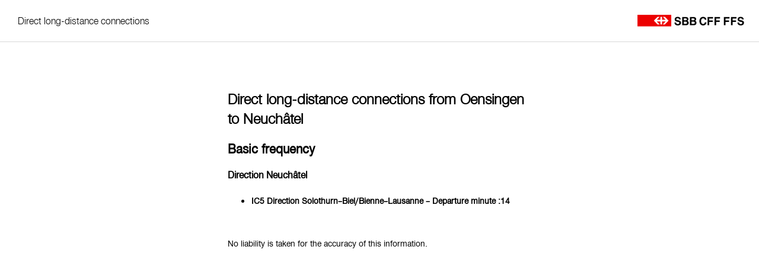

--- FILE ---
content_type: text/html; charset=utf-8
request_url: https://network.sbb.ch/en/station/OEN/target/NE
body_size: 3555
content:
<!DOCTYPE html>
<html lang="en">
<head>
    <meta charset="utf-8" >
    <title>Direct long-distance connections from Oensingen to Neuchâtel</title>
    <meta name="description" content="SBB: Interactive map with basic frequency information and next departure times" >
    <meta name="twitter:title" content="SBB: Interactive map with basic frequency information and next departure times">
    <meta property="og:title" content="SBB: Interactive map with basic frequency information and next departure times">

    <meta name="viewport" content="width=device-width,initial-scale=1,maximum-scale=1">
    <meta name="theme-color" content="#ffffff">

    <link rel="icon" href="/static/favicon.ico" >

    <link rel="apple-touch-icon-precomposed" sizes="57x57" href="/static/sbb-favicons/v1/apple-touch-icon-57x57.png">
    <link rel="apple-touch-icon-precomposed" sizes="60x60" href="/static/sbb-favicons/v1/apple-touch-icon-60x60.png">
    <link rel="apple-touch-icon-precomposed" sizes="72x72" href="/static/sbb-favicons/v1/apple-touch-icon-72x72.png">
    <link rel="apple-touch-icon-precomposed" sizes="76x76" href="/static/sbb-favicons/v1/apple-touch-icon-76x76.png">
    <link rel="apple-touch-icon-precomposed" sizes="114x114" href="/static/sbb-favicons/v1/apple-touch-icon-114x114.png">
    <link rel="apple-touch-icon-precomposed" sizes="120x120" href="/static/sbb-favicons/v1/apple-touch-icon-120x120.png">
    <link rel="apple-touch-icon-precomposed" sizes="144x144" href="/static/sbb-favicons/v1/apple-touch-icon-144x144.png">
    <link rel="apple-touch-icon-precomposed" sizes="152x152" href="/static/sbb-favicons/v1/apple-touch-icon-152x152.png">
    <link rel="apple-touch-icon-precomposed" sizes="180x180" href="/static/sbb-favicons/v1/apple-touch-icon-180x180.png">
    <link rel="icon" type="image/png" href="/static/sbb-favicons/v1/favicon-32x32.png" sizes="32x32">
    <link rel="icon" type="image/png" href="/static/sbb-favicons/v1/android-chrome-192x192.png" sizes="192x192">
    <link rel="icon" type="image/png" href="/static/sbb-favicons/v1/favicon-96x96.png" sizes="96x96">
    <link rel="icon" type="image/png" href="/static/sbb-favicons/v1/favicon-16x16.png" sizes="16x16">

    <link rel="mask-icon" href="/static/sbb-favicons/v1/safari-pinned-tab.svg" color="#5bbad5">
    <link rel="shortcut icon" href="/static/sbb-favicons/v1/favicon.ico">
    <meta name="apple-mobile-web-app-capable" content="yes">
    <meta name="apple-mobile-web-app-title" content="sbb.ch">
    <meta name="application-name" content="sbb.ch">
    <meta name="msapplication-TileColor" content="#eb0000">
    <meta name="msapplication-TileImage" content="/static/sbb-favicons/v1/mstile-144x144.png">
    <meta name="msapplication-config" content="/static/sbb-favicons/v1/browserconfig.xml">
    <meta name="theme-color" content="#eb0000">
    <meta name="format-detection" content="telephone=no">


    <style>

        @font-face {
            font-family: "SBBWeb-Roman";
            src: url("/static/fonts_django/SBBWeb-Roman.woff2");
            src: url("/static/fonts_django/SBBWeb-Roman.woff");
        }
        @font-face {
            font-family: "SBBWeb-Light";
            src: url("/static/fonts_django/SBBWeb-Light.woff2");
            src: url("/static/fonts_django/SBBWeb-Light.woff");
        }

        @media (min-width: 48em) {
            .mobile-only {
                display: none !important;
            }
        }

        @media (max-width: 47.9375em) {
            .tablet-plus-only {
                display: none !important;
            }
        }

        body{
            font-family: "SBBWeb-Roman";
            font-size: 100%;
        }

        a,
        a:visited {
            color: #666666;
        }
        a:hover {
            color: #EB0000;
            text-decoration: underline;
        }

        .page{
            position: absolute;
            top: 0;
            right: 0;
            bottom: 0;
            left: 0;
            overflow: hidden;

        }

        .main-header .sbb-logo, .main-header .header-title, .main-header .mobile-open-autocomplete, .main-header .toggle-nav, .main-header {
            height: 3em;
        }
        @media (min-width: 48em) {
            .main-header .sbb-logo, .main-header .header-title, .main-header .mobile-open-autocomplete, .main-header .toggle-nav, .main-header {
                height: 4.375em;
            }
        }
        @media (min-width: 64.0625em) {
            .main-header .sbb-logo, .main-header .header-title, .main-header .mobile-open-autocomplete, .main-header .toggle-nav, .main-header {
                height: 4.375em;
            }
        }

        .main-header {
            z-index: 900;
            position: relative;
            border-bottom: 1px solid #d9d9d9;
            background-color: white;
            display: flex;
            justify-content: space-between;
            align-items: center;
        }
        .main-header .toggle-nav {
            flex: 0 0 3em;
            cursor: pointer;
            display: flex;
            justify-content: center;
            align-items: center;
        }
        @media (min-width: 48em) {
            .main-header .toggle-nav {
                flex: 0 0 4.375em;
            }
        }
        @media (min-width: 64.0625em) {
            .main-header .toggle-nav {
                flex: 0 0 4.375em;
            }
        }
        .main-header .toggle-nav .toggle-nav-icon {
            position: relative;
            flex: 0 0 1.3125em;
            height: 1em;
        }
        .main-header .toggle-nav .toggle-nav-icon .bar {
            position: absolute;
            height: 1px;
            width: 1.25em;
            background-color: #444;
            transition: transform 0.25s ease, top 0.25s ease 0.25s;
            opacity: 1;
        }
        .main-header .toggle-nav .toggle-nav-icon .bar.bar1 {
            top: 0%;
        }
        .panel-left-open .main-header .toggle-nav .toggle-nav-icon .bar.bar1 {
            transition: top 0.25s ease, transform 0.25s ease 0.25s;
            top: 50%;
            transform: rotate(45deg);
        }
        .main-header .toggle-nav .toggle-nav-icon .bar.bar2 {
            top: 50%;
            transition: opacity 0.125s ease 0.25s;
        }
        .panel-left-open .main-header .toggle-nav .toggle-nav-icon .bar.bar2 {
            transition: opacity 0.125s ease 0.25s;
            opacity: 0;
        }
        .main-header .toggle-nav .toggle-nav-icon .bar.bar3 {
            top: 100%;
        }
        .panel-left-open .main-header .toggle-nav .toggle-nav-icon .bar.bar3 {
            transition: top 0.25s ease, transform 0.25s ease 0.25s;
            top: 50%;
            transform: rotate(-45deg);
        }
        .main-header .toggle-nav:hover .toggle-nav-icon .bar, .panel-left-open .main-header .toggle-nav .toggle-nav-icon .bar {
            background-color: #EB0000;
        }
        .main-header .mobile-open-autocomplete {
            flex: 0 0 1.5em;
            cursor: pointer;
            display: flex;
            justify-content: center;
            align-items: center;
        }
        .main-header .mobile-open-autocomplete:hover .sbb-search-icon {
            fill: #EB0000;
        }
        .main-header .mobile-open-autocomplete .sbb-search-icon {
            flex-basis: 1.25em;
            height: 1.25em;
            color: #767676;
        }
        .main-header .header-title {
            flex: 1 0 13.125em;
            display: flex;
            justify-content: flex-start;
            align-items: center;
            font-family: "SBBWeb-Light";
            padding-left: 0.625em;
            font-size: 80%;
        }
        @media (min-width: 23.4375em) {
            .main-header .header-title {
                font-size: 90%;
                flex: 1 0 13.75em;
            }
        }
        @media (min-width: 48em) {
            .main-header .header-title {
                font-size: 100%;
                flex: 0 0 15.625em;
            }
        }
        @media (min-width: 64.0625em) {
            .main-header .header-title {
                flex: 0 0 16.25em;
            }
        }
        .page-flat .main-header .header-title {
            padding-left: 1.875em;
        }

        .main-header .header-title a{
            text-decoration: none;
            color: inherit;
        }

        .main-header .header-autocomplete {
            display: flex;
            justify-content: center;
            align-items: center;
        }
        @media (min-width: 48em) {
            .main-header .header-autocomplete {
                flex: 1 1 14.375em;
            }
        }
        .main-header .sbb-logo {
            display: flex;
            justify-content: center;
            align-items: center;
        }
        .main-header .sbb-logo.logo-mobile {
            flex: 0 0 5em;
        }
        .main-header .sbb-logo.logo-mobile svg {
            width: 3.125em;
        }
        .main-header .sbb-logo.logo-tablet-plus {
            flex: 0 0 11.25em;
        }
        @media (min-width: 64.0625em) {
            .main-header .sbb-logo.logo-tablet-plus {
                flex: 0 0 14.375em;
            }
        }
        .main-header .sbb-logo.logo-tablet-plus svg {
            width: 9.375em;
        }
        @media (min-width: 64.0625em) {
            .main-header .sbb-logo.logo-tablet-plus svg {
                width: 11.25em;
            }
        }

        .page-flat-body {
            position: absolute;
            top: 3em;
            left: 0;
            right: 0;
            bottom: 0;
            padding: 3.125em 1.875em;
            overflow-y: scroll;
            -webkit-overflow-scrolling: touch;
        }
        @media (min-width: 48em) {
            .page-flat-body {
                top: 4.375em;
                padding: 3.125em 20%;
            }
        }
        @media (min-width: 64.0625em) {
            .page-flat-body {
                top: 4.375em;
                padding: 3.125em 30%;
            }
        }

        .page-flat-body .title h1,
        .page-flat-body .title h2 {
            font-size: 1.5em;
            font-family: "SBBWeb-Light";
            line-height: 1.4;
            margin-bottom: 0.5em;
        }
        @media (min-width: 64.0625em) {
            .page-flat-body .title h1,
            .page-flat-body .title h2 {
                margin-top: 1.25em;
            }
        }
        .page-flat-body h2,
        .page-flat-body h3,
        .page-flat-body h4,
        .page-flat-body h5 {
            margin-bottom: 0.5em;
        }

        .page-flat-body h4,
        .page-flat-body h5 {
            margin-top: 0.5em;
        }

        .page-flat-body .text {
            font-size: 0.9375em;
            line-height: 1.4;
        }
        .page-flat-body .sbb-button-red {
            margin-top: 2.5em;
        }
        .page-flat-body ul {
            margin-bottom: 3em;
        }

        button {
            background: none repeat scroll 0 0 transparent;
            border: none;
            border-spacing: 0;
            font-size: 16px;
            font-weight: normal;
            list-style: none outside none;
            margin: 0;
            padding: 0;
            text-align: left;
            text-decoration: none;
            text-indent: 0;

            cursor: pointer;
        }
        button a,
        button a:hover,
        button a:visited,
        button a:link{
            color: white;
            text-decoration: none;
        }

        .sbb-button-red {
            padding: 0.75em 1em;
            background-color: #EB0000;
            border-radius: 0.125em;
            display: flex;
            justify-content: center;
            align-items: center;
        }
        .sbb-button-red .text {
            font-size: 0.9375em;
            color: white;
        }
        .sbb-button-red:hover {
            background-color: #d20000;
        }


        .basetact-header {
            display: flex;
        }
        .basetact-header .basetact-labels {
            display: flex;
        }

        .content-disclaimer {
            margin-top: 3em;
        }

    </style>

</head>
<body>
<div id="page-container" class="page page-flat"><!-- classes: global-loader-run, detail-open, panel-left-open  -->
    <header class="main-header">
        <div class="header-title"><a href="/en">Direct long-distance connections</a></div>

        <div class="sbb-logo logo-mobile mobile-only">
            <svg class="" viewBox="0 0 59 21" xmlns="http://www.w3.org/2000/svg">
                <g>
                    <path d="M0 0h59.233v20.603H0V0z" fill="#EC0000"></path>
                    <path d="M35.186 17.02h3.75l-5.047-5.163h6.265v5.163h2.96v-5.163h6.267l-5.05 5.163h3.752l6.427-6.708-6.426-6.73h-3.752l5.05 5.185h-6.266V3.583h-2.96v5.184h-6.267l5.047-5.184h-3.75l-6.43 6.73 6.43 6.707" fill="#FFF"></path>
                </g>
            </svg>
        </div>
        <div class="sbb-logo logo-tablet-plus tablet-plus-only">
            <svg class="" viewBox="0 0 187 21" xmlns="http://www.w3.org/2000/svg">
                <g>
                    <path d="M73.06 8.227c-.165-1.49-.993-2.17-2.667-2.17-1.427 0-2.314.658-2.314 1.71 0 .878.556 1.404 1.693 1.622l2.48.46c2.646.48 4.073 1.97 4.073 4.252 0 2.87-2.193 4.71-5.665 4.71-3.678 0-5.785-1.885-5.847-5.195h2.935c.186 1.907 1.073 2.72 3.037 2.72 1.51 0 2.584-.835 2.584-1.995 0-.92-.58-1.49-1.696-1.71l-2.25-.437c-2.875-.57-4.2-1.887-4.2-4.23 0-2.673 2.027-4.382 5.334-4.382 3.245 0 5.25 1.73 5.33 4.644H73.06zM84.594 3.89c3.015 0 4.73 1.36 4.73 3.724 0 1.294-.577 2.257-1.92 3.003 1.714.678 2.44 1.82 2.44 3.704 0 2.563-1.904 4.185-4.92 4.185h-6.49V3.89h6.16zm-.416 5.85c1.468 0 2.317-.613 2.317-1.644 0-1.182-.767-1.732-2.358-1.732h-2.81V9.74h2.85zm.124 6.29c1.716 0 2.564-.637 2.564-1.95 0-1.38-.828-1.997-2.708-1.997h-2.83v3.947h2.974zM98.194 3.89c3.015 0 4.73 1.36 4.73 3.724 0 1.294-.577 2.257-1.92 3.003 1.714.678 2.44 1.82 2.44 3.704 0 2.563-1.903 4.185-4.92 4.185H91.97V3.89h6.224zm-.416 5.85c1.468 0 2.316-.613 2.316-1.644 0-1.182-.766-1.732-2.357-1.732h-2.87V9.74h2.91zm.124 6.29c1.715 0 2.564-.637 2.564-1.95 0-1.38-.828-1.997-2.71-1.997h-2.89v3.947h3.036zM120.96 13.355c-.205 3.353-2.505 5.456-5.956 5.456-3.864 0-6.41-3-6.41-7.58 0-4.56 2.61-7.647 6.47-7.647 3.31 0 5.527 1.95 5.772 5.04h-2.853c-.33-1.665-1.295-2.477-2.897-2.477-2.177 0-3.595 1.97-3.595 5.062 0 3.047 1.398 5.063 3.534 5.063 1.767 0 2.75-.92 3.062-2.915h2.874zm4.89-6.837v3.44h6.08v2.544h-6.08v6.003h-2.878V3.89h9.553v2.628h-6.676zm12.04 0v3.44h6.158v2.544h-6.158v6.003h-2.877V3.89h9.635v2.628h-6.758zM154.414 6.518v3.44h6.22v2.544h-6.22v6.003h-2.898V3.89h9.717v2.628h-6.82zm12.293 0v3.44h6.18v2.544h-6.18v6.003h-2.902V3.89h9.68v2.628h-6.778zm16.73 1.71c-.166-1.492-.993-2.17-2.676-2.17-1.426 0-2.317.657-2.317 1.71 0 .877.56 1.403 1.698 1.62l2.49.46c2.654.482 4.082 1.973 4.082 4.254 0 2.87-2.2 4.71-5.682 4.71-3.69 0-5.8-1.885-5.862-5.195h2.94c.185 1.907 1.08 2.72 3.047 2.72 1.516 0 2.593-.835 2.593-1.995 0-.92-.58-1.49-1.698-1.71l-2.26-.437c-2.883-.57-4.208-1.887-4.208-4.23 0-2.673 2.028-4.382 5.345-4.382 3.255 0 5.268 1.73 5.35 4.644h-2.84z" fill="#000"></path>
                    <path d="M0 0h59.233v20.603H0V0z" fill="#EC0000"></path>
                    <path d="M35.186 17.02h3.75l-5.047-5.163h6.265v5.163h2.96v-5.163h6.267l-5.05 5.163h3.752l6.427-6.708-6.426-6.73h-3.752l5.05 5.185h-6.266V3.583h-2.96v5.184h-6.267l5.047-5.184h-3.75l-6.43 6.73 6.43 6.707" fill="#FFF"></path>
                </g>
            </svg>
        </div>
    </header>
    <div class="page-flat-body">
        
    <div class="title">
        <h1>Direct long-distance connections from Oensingen to Neuchâtel</h1>
    </div>
    <div class="text">
        <h2><span class="text">Basic frequency</span></h2>


        <h3><span class="text">Direction Neuchâtel</span></h3>

        <ul>
        
        <li class="basetact ">
            <header class="basetact-header">
                <h4 class="text">IC5 Direction Solothurn–Biel/Bienne–Lausanne – Departure minute :14 </h4>
            </header>

            <div class="basetact-body">
                
            </div>
        </li>
        
        </ul>



        <div class="content-disclaimer"><span class="text">No liability is taken for the accuracy of this information.</span></div>

    </div>

    </div>

</div>

</body>
</html>